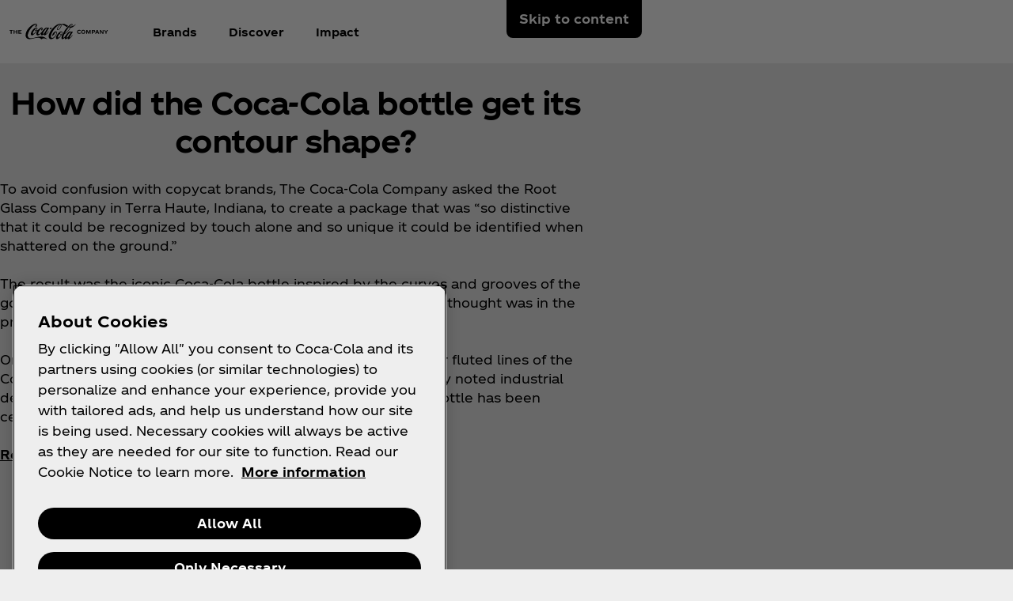

--- FILE ---
content_type: text/html; charset=utf-8
request_url: https://www.google.com/recaptcha/api2/anchor?ar=1&k=6Lfe5b8kAAAAAItc37dlx65sVLiwPNekg84cNLzm&co=aHR0cHM6Ly93d3cuY29jYS1jb2xhLmNvbTo0NDM.&hl=en&v=PoyoqOPhxBO7pBk68S4YbpHZ&size=invisible&anchor-ms=20000&execute-ms=30000&cb=sttyt3githku
body_size: 48566
content:
<!DOCTYPE HTML><html dir="ltr" lang="en"><head><meta http-equiv="Content-Type" content="text/html; charset=UTF-8">
<meta http-equiv="X-UA-Compatible" content="IE=edge">
<title>reCAPTCHA</title>
<style type="text/css">
/* cyrillic-ext */
@font-face {
  font-family: 'Roboto';
  font-style: normal;
  font-weight: 400;
  font-stretch: 100%;
  src: url(//fonts.gstatic.com/s/roboto/v48/KFO7CnqEu92Fr1ME7kSn66aGLdTylUAMa3GUBHMdazTgWw.woff2) format('woff2');
  unicode-range: U+0460-052F, U+1C80-1C8A, U+20B4, U+2DE0-2DFF, U+A640-A69F, U+FE2E-FE2F;
}
/* cyrillic */
@font-face {
  font-family: 'Roboto';
  font-style: normal;
  font-weight: 400;
  font-stretch: 100%;
  src: url(//fonts.gstatic.com/s/roboto/v48/KFO7CnqEu92Fr1ME7kSn66aGLdTylUAMa3iUBHMdazTgWw.woff2) format('woff2');
  unicode-range: U+0301, U+0400-045F, U+0490-0491, U+04B0-04B1, U+2116;
}
/* greek-ext */
@font-face {
  font-family: 'Roboto';
  font-style: normal;
  font-weight: 400;
  font-stretch: 100%;
  src: url(//fonts.gstatic.com/s/roboto/v48/KFO7CnqEu92Fr1ME7kSn66aGLdTylUAMa3CUBHMdazTgWw.woff2) format('woff2');
  unicode-range: U+1F00-1FFF;
}
/* greek */
@font-face {
  font-family: 'Roboto';
  font-style: normal;
  font-weight: 400;
  font-stretch: 100%;
  src: url(//fonts.gstatic.com/s/roboto/v48/KFO7CnqEu92Fr1ME7kSn66aGLdTylUAMa3-UBHMdazTgWw.woff2) format('woff2');
  unicode-range: U+0370-0377, U+037A-037F, U+0384-038A, U+038C, U+038E-03A1, U+03A3-03FF;
}
/* math */
@font-face {
  font-family: 'Roboto';
  font-style: normal;
  font-weight: 400;
  font-stretch: 100%;
  src: url(//fonts.gstatic.com/s/roboto/v48/KFO7CnqEu92Fr1ME7kSn66aGLdTylUAMawCUBHMdazTgWw.woff2) format('woff2');
  unicode-range: U+0302-0303, U+0305, U+0307-0308, U+0310, U+0312, U+0315, U+031A, U+0326-0327, U+032C, U+032F-0330, U+0332-0333, U+0338, U+033A, U+0346, U+034D, U+0391-03A1, U+03A3-03A9, U+03B1-03C9, U+03D1, U+03D5-03D6, U+03F0-03F1, U+03F4-03F5, U+2016-2017, U+2034-2038, U+203C, U+2040, U+2043, U+2047, U+2050, U+2057, U+205F, U+2070-2071, U+2074-208E, U+2090-209C, U+20D0-20DC, U+20E1, U+20E5-20EF, U+2100-2112, U+2114-2115, U+2117-2121, U+2123-214F, U+2190, U+2192, U+2194-21AE, U+21B0-21E5, U+21F1-21F2, U+21F4-2211, U+2213-2214, U+2216-22FF, U+2308-230B, U+2310, U+2319, U+231C-2321, U+2336-237A, U+237C, U+2395, U+239B-23B7, U+23D0, U+23DC-23E1, U+2474-2475, U+25AF, U+25B3, U+25B7, U+25BD, U+25C1, U+25CA, U+25CC, U+25FB, U+266D-266F, U+27C0-27FF, U+2900-2AFF, U+2B0E-2B11, U+2B30-2B4C, U+2BFE, U+3030, U+FF5B, U+FF5D, U+1D400-1D7FF, U+1EE00-1EEFF;
}
/* symbols */
@font-face {
  font-family: 'Roboto';
  font-style: normal;
  font-weight: 400;
  font-stretch: 100%;
  src: url(//fonts.gstatic.com/s/roboto/v48/KFO7CnqEu92Fr1ME7kSn66aGLdTylUAMaxKUBHMdazTgWw.woff2) format('woff2');
  unicode-range: U+0001-000C, U+000E-001F, U+007F-009F, U+20DD-20E0, U+20E2-20E4, U+2150-218F, U+2190, U+2192, U+2194-2199, U+21AF, U+21E6-21F0, U+21F3, U+2218-2219, U+2299, U+22C4-22C6, U+2300-243F, U+2440-244A, U+2460-24FF, U+25A0-27BF, U+2800-28FF, U+2921-2922, U+2981, U+29BF, U+29EB, U+2B00-2BFF, U+4DC0-4DFF, U+FFF9-FFFB, U+10140-1018E, U+10190-1019C, U+101A0, U+101D0-101FD, U+102E0-102FB, U+10E60-10E7E, U+1D2C0-1D2D3, U+1D2E0-1D37F, U+1F000-1F0FF, U+1F100-1F1AD, U+1F1E6-1F1FF, U+1F30D-1F30F, U+1F315, U+1F31C, U+1F31E, U+1F320-1F32C, U+1F336, U+1F378, U+1F37D, U+1F382, U+1F393-1F39F, U+1F3A7-1F3A8, U+1F3AC-1F3AF, U+1F3C2, U+1F3C4-1F3C6, U+1F3CA-1F3CE, U+1F3D4-1F3E0, U+1F3ED, U+1F3F1-1F3F3, U+1F3F5-1F3F7, U+1F408, U+1F415, U+1F41F, U+1F426, U+1F43F, U+1F441-1F442, U+1F444, U+1F446-1F449, U+1F44C-1F44E, U+1F453, U+1F46A, U+1F47D, U+1F4A3, U+1F4B0, U+1F4B3, U+1F4B9, U+1F4BB, U+1F4BF, U+1F4C8-1F4CB, U+1F4D6, U+1F4DA, U+1F4DF, U+1F4E3-1F4E6, U+1F4EA-1F4ED, U+1F4F7, U+1F4F9-1F4FB, U+1F4FD-1F4FE, U+1F503, U+1F507-1F50B, U+1F50D, U+1F512-1F513, U+1F53E-1F54A, U+1F54F-1F5FA, U+1F610, U+1F650-1F67F, U+1F687, U+1F68D, U+1F691, U+1F694, U+1F698, U+1F6AD, U+1F6B2, U+1F6B9-1F6BA, U+1F6BC, U+1F6C6-1F6CF, U+1F6D3-1F6D7, U+1F6E0-1F6EA, U+1F6F0-1F6F3, U+1F6F7-1F6FC, U+1F700-1F7FF, U+1F800-1F80B, U+1F810-1F847, U+1F850-1F859, U+1F860-1F887, U+1F890-1F8AD, U+1F8B0-1F8BB, U+1F8C0-1F8C1, U+1F900-1F90B, U+1F93B, U+1F946, U+1F984, U+1F996, U+1F9E9, U+1FA00-1FA6F, U+1FA70-1FA7C, U+1FA80-1FA89, U+1FA8F-1FAC6, U+1FACE-1FADC, U+1FADF-1FAE9, U+1FAF0-1FAF8, U+1FB00-1FBFF;
}
/* vietnamese */
@font-face {
  font-family: 'Roboto';
  font-style: normal;
  font-weight: 400;
  font-stretch: 100%;
  src: url(//fonts.gstatic.com/s/roboto/v48/KFO7CnqEu92Fr1ME7kSn66aGLdTylUAMa3OUBHMdazTgWw.woff2) format('woff2');
  unicode-range: U+0102-0103, U+0110-0111, U+0128-0129, U+0168-0169, U+01A0-01A1, U+01AF-01B0, U+0300-0301, U+0303-0304, U+0308-0309, U+0323, U+0329, U+1EA0-1EF9, U+20AB;
}
/* latin-ext */
@font-face {
  font-family: 'Roboto';
  font-style: normal;
  font-weight: 400;
  font-stretch: 100%;
  src: url(//fonts.gstatic.com/s/roboto/v48/KFO7CnqEu92Fr1ME7kSn66aGLdTylUAMa3KUBHMdazTgWw.woff2) format('woff2');
  unicode-range: U+0100-02BA, U+02BD-02C5, U+02C7-02CC, U+02CE-02D7, U+02DD-02FF, U+0304, U+0308, U+0329, U+1D00-1DBF, U+1E00-1E9F, U+1EF2-1EFF, U+2020, U+20A0-20AB, U+20AD-20C0, U+2113, U+2C60-2C7F, U+A720-A7FF;
}
/* latin */
@font-face {
  font-family: 'Roboto';
  font-style: normal;
  font-weight: 400;
  font-stretch: 100%;
  src: url(//fonts.gstatic.com/s/roboto/v48/KFO7CnqEu92Fr1ME7kSn66aGLdTylUAMa3yUBHMdazQ.woff2) format('woff2');
  unicode-range: U+0000-00FF, U+0131, U+0152-0153, U+02BB-02BC, U+02C6, U+02DA, U+02DC, U+0304, U+0308, U+0329, U+2000-206F, U+20AC, U+2122, U+2191, U+2193, U+2212, U+2215, U+FEFF, U+FFFD;
}
/* cyrillic-ext */
@font-face {
  font-family: 'Roboto';
  font-style: normal;
  font-weight: 500;
  font-stretch: 100%;
  src: url(//fonts.gstatic.com/s/roboto/v48/KFO7CnqEu92Fr1ME7kSn66aGLdTylUAMa3GUBHMdazTgWw.woff2) format('woff2');
  unicode-range: U+0460-052F, U+1C80-1C8A, U+20B4, U+2DE0-2DFF, U+A640-A69F, U+FE2E-FE2F;
}
/* cyrillic */
@font-face {
  font-family: 'Roboto';
  font-style: normal;
  font-weight: 500;
  font-stretch: 100%;
  src: url(//fonts.gstatic.com/s/roboto/v48/KFO7CnqEu92Fr1ME7kSn66aGLdTylUAMa3iUBHMdazTgWw.woff2) format('woff2');
  unicode-range: U+0301, U+0400-045F, U+0490-0491, U+04B0-04B1, U+2116;
}
/* greek-ext */
@font-face {
  font-family: 'Roboto';
  font-style: normal;
  font-weight: 500;
  font-stretch: 100%;
  src: url(//fonts.gstatic.com/s/roboto/v48/KFO7CnqEu92Fr1ME7kSn66aGLdTylUAMa3CUBHMdazTgWw.woff2) format('woff2');
  unicode-range: U+1F00-1FFF;
}
/* greek */
@font-face {
  font-family: 'Roboto';
  font-style: normal;
  font-weight: 500;
  font-stretch: 100%;
  src: url(//fonts.gstatic.com/s/roboto/v48/KFO7CnqEu92Fr1ME7kSn66aGLdTylUAMa3-UBHMdazTgWw.woff2) format('woff2');
  unicode-range: U+0370-0377, U+037A-037F, U+0384-038A, U+038C, U+038E-03A1, U+03A3-03FF;
}
/* math */
@font-face {
  font-family: 'Roboto';
  font-style: normal;
  font-weight: 500;
  font-stretch: 100%;
  src: url(//fonts.gstatic.com/s/roboto/v48/KFO7CnqEu92Fr1ME7kSn66aGLdTylUAMawCUBHMdazTgWw.woff2) format('woff2');
  unicode-range: U+0302-0303, U+0305, U+0307-0308, U+0310, U+0312, U+0315, U+031A, U+0326-0327, U+032C, U+032F-0330, U+0332-0333, U+0338, U+033A, U+0346, U+034D, U+0391-03A1, U+03A3-03A9, U+03B1-03C9, U+03D1, U+03D5-03D6, U+03F0-03F1, U+03F4-03F5, U+2016-2017, U+2034-2038, U+203C, U+2040, U+2043, U+2047, U+2050, U+2057, U+205F, U+2070-2071, U+2074-208E, U+2090-209C, U+20D0-20DC, U+20E1, U+20E5-20EF, U+2100-2112, U+2114-2115, U+2117-2121, U+2123-214F, U+2190, U+2192, U+2194-21AE, U+21B0-21E5, U+21F1-21F2, U+21F4-2211, U+2213-2214, U+2216-22FF, U+2308-230B, U+2310, U+2319, U+231C-2321, U+2336-237A, U+237C, U+2395, U+239B-23B7, U+23D0, U+23DC-23E1, U+2474-2475, U+25AF, U+25B3, U+25B7, U+25BD, U+25C1, U+25CA, U+25CC, U+25FB, U+266D-266F, U+27C0-27FF, U+2900-2AFF, U+2B0E-2B11, U+2B30-2B4C, U+2BFE, U+3030, U+FF5B, U+FF5D, U+1D400-1D7FF, U+1EE00-1EEFF;
}
/* symbols */
@font-face {
  font-family: 'Roboto';
  font-style: normal;
  font-weight: 500;
  font-stretch: 100%;
  src: url(//fonts.gstatic.com/s/roboto/v48/KFO7CnqEu92Fr1ME7kSn66aGLdTylUAMaxKUBHMdazTgWw.woff2) format('woff2');
  unicode-range: U+0001-000C, U+000E-001F, U+007F-009F, U+20DD-20E0, U+20E2-20E4, U+2150-218F, U+2190, U+2192, U+2194-2199, U+21AF, U+21E6-21F0, U+21F3, U+2218-2219, U+2299, U+22C4-22C6, U+2300-243F, U+2440-244A, U+2460-24FF, U+25A0-27BF, U+2800-28FF, U+2921-2922, U+2981, U+29BF, U+29EB, U+2B00-2BFF, U+4DC0-4DFF, U+FFF9-FFFB, U+10140-1018E, U+10190-1019C, U+101A0, U+101D0-101FD, U+102E0-102FB, U+10E60-10E7E, U+1D2C0-1D2D3, U+1D2E0-1D37F, U+1F000-1F0FF, U+1F100-1F1AD, U+1F1E6-1F1FF, U+1F30D-1F30F, U+1F315, U+1F31C, U+1F31E, U+1F320-1F32C, U+1F336, U+1F378, U+1F37D, U+1F382, U+1F393-1F39F, U+1F3A7-1F3A8, U+1F3AC-1F3AF, U+1F3C2, U+1F3C4-1F3C6, U+1F3CA-1F3CE, U+1F3D4-1F3E0, U+1F3ED, U+1F3F1-1F3F3, U+1F3F5-1F3F7, U+1F408, U+1F415, U+1F41F, U+1F426, U+1F43F, U+1F441-1F442, U+1F444, U+1F446-1F449, U+1F44C-1F44E, U+1F453, U+1F46A, U+1F47D, U+1F4A3, U+1F4B0, U+1F4B3, U+1F4B9, U+1F4BB, U+1F4BF, U+1F4C8-1F4CB, U+1F4D6, U+1F4DA, U+1F4DF, U+1F4E3-1F4E6, U+1F4EA-1F4ED, U+1F4F7, U+1F4F9-1F4FB, U+1F4FD-1F4FE, U+1F503, U+1F507-1F50B, U+1F50D, U+1F512-1F513, U+1F53E-1F54A, U+1F54F-1F5FA, U+1F610, U+1F650-1F67F, U+1F687, U+1F68D, U+1F691, U+1F694, U+1F698, U+1F6AD, U+1F6B2, U+1F6B9-1F6BA, U+1F6BC, U+1F6C6-1F6CF, U+1F6D3-1F6D7, U+1F6E0-1F6EA, U+1F6F0-1F6F3, U+1F6F7-1F6FC, U+1F700-1F7FF, U+1F800-1F80B, U+1F810-1F847, U+1F850-1F859, U+1F860-1F887, U+1F890-1F8AD, U+1F8B0-1F8BB, U+1F8C0-1F8C1, U+1F900-1F90B, U+1F93B, U+1F946, U+1F984, U+1F996, U+1F9E9, U+1FA00-1FA6F, U+1FA70-1FA7C, U+1FA80-1FA89, U+1FA8F-1FAC6, U+1FACE-1FADC, U+1FADF-1FAE9, U+1FAF0-1FAF8, U+1FB00-1FBFF;
}
/* vietnamese */
@font-face {
  font-family: 'Roboto';
  font-style: normal;
  font-weight: 500;
  font-stretch: 100%;
  src: url(//fonts.gstatic.com/s/roboto/v48/KFO7CnqEu92Fr1ME7kSn66aGLdTylUAMa3OUBHMdazTgWw.woff2) format('woff2');
  unicode-range: U+0102-0103, U+0110-0111, U+0128-0129, U+0168-0169, U+01A0-01A1, U+01AF-01B0, U+0300-0301, U+0303-0304, U+0308-0309, U+0323, U+0329, U+1EA0-1EF9, U+20AB;
}
/* latin-ext */
@font-face {
  font-family: 'Roboto';
  font-style: normal;
  font-weight: 500;
  font-stretch: 100%;
  src: url(//fonts.gstatic.com/s/roboto/v48/KFO7CnqEu92Fr1ME7kSn66aGLdTylUAMa3KUBHMdazTgWw.woff2) format('woff2');
  unicode-range: U+0100-02BA, U+02BD-02C5, U+02C7-02CC, U+02CE-02D7, U+02DD-02FF, U+0304, U+0308, U+0329, U+1D00-1DBF, U+1E00-1E9F, U+1EF2-1EFF, U+2020, U+20A0-20AB, U+20AD-20C0, U+2113, U+2C60-2C7F, U+A720-A7FF;
}
/* latin */
@font-face {
  font-family: 'Roboto';
  font-style: normal;
  font-weight: 500;
  font-stretch: 100%;
  src: url(//fonts.gstatic.com/s/roboto/v48/KFO7CnqEu92Fr1ME7kSn66aGLdTylUAMa3yUBHMdazQ.woff2) format('woff2');
  unicode-range: U+0000-00FF, U+0131, U+0152-0153, U+02BB-02BC, U+02C6, U+02DA, U+02DC, U+0304, U+0308, U+0329, U+2000-206F, U+20AC, U+2122, U+2191, U+2193, U+2212, U+2215, U+FEFF, U+FFFD;
}
/* cyrillic-ext */
@font-face {
  font-family: 'Roboto';
  font-style: normal;
  font-weight: 900;
  font-stretch: 100%;
  src: url(//fonts.gstatic.com/s/roboto/v48/KFO7CnqEu92Fr1ME7kSn66aGLdTylUAMa3GUBHMdazTgWw.woff2) format('woff2');
  unicode-range: U+0460-052F, U+1C80-1C8A, U+20B4, U+2DE0-2DFF, U+A640-A69F, U+FE2E-FE2F;
}
/* cyrillic */
@font-face {
  font-family: 'Roboto';
  font-style: normal;
  font-weight: 900;
  font-stretch: 100%;
  src: url(//fonts.gstatic.com/s/roboto/v48/KFO7CnqEu92Fr1ME7kSn66aGLdTylUAMa3iUBHMdazTgWw.woff2) format('woff2');
  unicode-range: U+0301, U+0400-045F, U+0490-0491, U+04B0-04B1, U+2116;
}
/* greek-ext */
@font-face {
  font-family: 'Roboto';
  font-style: normal;
  font-weight: 900;
  font-stretch: 100%;
  src: url(//fonts.gstatic.com/s/roboto/v48/KFO7CnqEu92Fr1ME7kSn66aGLdTylUAMa3CUBHMdazTgWw.woff2) format('woff2');
  unicode-range: U+1F00-1FFF;
}
/* greek */
@font-face {
  font-family: 'Roboto';
  font-style: normal;
  font-weight: 900;
  font-stretch: 100%;
  src: url(//fonts.gstatic.com/s/roboto/v48/KFO7CnqEu92Fr1ME7kSn66aGLdTylUAMa3-UBHMdazTgWw.woff2) format('woff2');
  unicode-range: U+0370-0377, U+037A-037F, U+0384-038A, U+038C, U+038E-03A1, U+03A3-03FF;
}
/* math */
@font-face {
  font-family: 'Roboto';
  font-style: normal;
  font-weight: 900;
  font-stretch: 100%;
  src: url(//fonts.gstatic.com/s/roboto/v48/KFO7CnqEu92Fr1ME7kSn66aGLdTylUAMawCUBHMdazTgWw.woff2) format('woff2');
  unicode-range: U+0302-0303, U+0305, U+0307-0308, U+0310, U+0312, U+0315, U+031A, U+0326-0327, U+032C, U+032F-0330, U+0332-0333, U+0338, U+033A, U+0346, U+034D, U+0391-03A1, U+03A3-03A9, U+03B1-03C9, U+03D1, U+03D5-03D6, U+03F0-03F1, U+03F4-03F5, U+2016-2017, U+2034-2038, U+203C, U+2040, U+2043, U+2047, U+2050, U+2057, U+205F, U+2070-2071, U+2074-208E, U+2090-209C, U+20D0-20DC, U+20E1, U+20E5-20EF, U+2100-2112, U+2114-2115, U+2117-2121, U+2123-214F, U+2190, U+2192, U+2194-21AE, U+21B0-21E5, U+21F1-21F2, U+21F4-2211, U+2213-2214, U+2216-22FF, U+2308-230B, U+2310, U+2319, U+231C-2321, U+2336-237A, U+237C, U+2395, U+239B-23B7, U+23D0, U+23DC-23E1, U+2474-2475, U+25AF, U+25B3, U+25B7, U+25BD, U+25C1, U+25CA, U+25CC, U+25FB, U+266D-266F, U+27C0-27FF, U+2900-2AFF, U+2B0E-2B11, U+2B30-2B4C, U+2BFE, U+3030, U+FF5B, U+FF5D, U+1D400-1D7FF, U+1EE00-1EEFF;
}
/* symbols */
@font-face {
  font-family: 'Roboto';
  font-style: normal;
  font-weight: 900;
  font-stretch: 100%;
  src: url(//fonts.gstatic.com/s/roboto/v48/KFO7CnqEu92Fr1ME7kSn66aGLdTylUAMaxKUBHMdazTgWw.woff2) format('woff2');
  unicode-range: U+0001-000C, U+000E-001F, U+007F-009F, U+20DD-20E0, U+20E2-20E4, U+2150-218F, U+2190, U+2192, U+2194-2199, U+21AF, U+21E6-21F0, U+21F3, U+2218-2219, U+2299, U+22C4-22C6, U+2300-243F, U+2440-244A, U+2460-24FF, U+25A0-27BF, U+2800-28FF, U+2921-2922, U+2981, U+29BF, U+29EB, U+2B00-2BFF, U+4DC0-4DFF, U+FFF9-FFFB, U+10140-1018E, U+10190-1019C, U+101A0, U+101D0-101FD, U+102E0-102FB, U+10E60-10E7E, U+1D2C0-1D2D3, U+1D2E0-1D37F, U+1F000-1F0FF, U+1F100-1F1AD, U+1F1E6-1F1FF, U+1F30D-1F30F, U+1F315, U+1F31C, U+1F31E, U+1F320-1F32C, U+1F336, U+1F378, U+1F37D, U+1F382, U+1F393-1F39F, U+1F3A7-1F3A8, U+1F3AC-1F3AF, U+1F3C2, U+1F3C4-1F3C6, U+1F3CA-1F3CE, U+1F3D4-1F3E0, U+1F3ED, U+1F3F1-1F3F3, U+1F3F5-1F3F7, U+1F408, U+1F415, U+1F41F, U+1F426, U+1F43F, U+1F441-1F442, U+1F444, U+1F446-1F449, U+1F44C-1F44E, U+1F453, U+1F46A, U+1F47D, U+1F4A3, U+1F4B0, U+1F4B3, U+1F4B9, U+1F4BB, U+1F4BF, U+1F4C8-1F4CB, U+1F4D6, U+1F4DA, U+1F4DF, U+1F4E3-1F4E6, U+1F4EA-1F4ED, U+1F4F7, U+1F4F9-1F4FB, U+1F4FD-1F4FE, U+1F503, U+1F507-1F50B, U+1F50D, U+1F512-1F513, U+1F53E-1F54A, U+1F54F-1F5FA, U+1F610, U+1F650-1F67F, U+1F687, U+1F68D, U+1F691, U+1F694, U+1F698, U+1F6AD, U+1F6B2, U+1F6B9-1F6BA, U+1F6BC, U+1F6C6-1F6CF, U+1F6D3-1F6D7, U+1F6E0-1F6EA, U+1F6F0-1F6F3, U+1F6F7-1F6FC, U+1F700-1F7FF, U+1F800-1F80B, U+1F810-1F847, U+1F850-1F859, U+1F860-1F887, U+1F890-1F8AD, U+1F8B0-1F8BB, U+1F8C0-1F8C1, U+1F900-1F90B, U+1F93B, U+1F946, U+1F984, U+1F996, U+1F9E9, U+1FA00-1FA6F, U+1FA70-1FA7C, U+1FA80-1FA89, U+1FA8F-1FAC6, U+1FACE-1FADC, U+1FADF-1FAE9, U+1FAF0-1FAF8, U+1FB00-1FBFF;
}
/* vietnamese */
@font-face {
  font-family: 'Roboto';
  font-style: normal;
  font-weight: 900;
  font-stretch: 100%;
  src: url(//fonts.gstatic.com/s/roboto/v48/KFO7CnqEu92Fr1ME7kSn66aGLdTylUAMa3OUBHMdazTgWw.woff2) format('woff2');
  unicode-range: U+0102-0103, U+0110-0111, U+0128-0129, U+0168-0169, U+01A0-01A1, U+01AF-01B0, U+0300-0301, U+0303-0304, U+0308-0309, U+0323, U+0329, U+1EA0-1EF9, U+20AB;
}
/* latin-ext */
@font-face {
  font-family: 'Roboto';
  font-style: normal;
  font-weight: 900;
  font-stretch: 100%;
  src: url(//fonts.gstatic.com/s/roboto/v48/KFO7CnqEu92Fr1ME7kSn66aGLdTylUAMa3KUBHMdazTgWw.woff2) format('woff2');
  unicode-range: U+0100-02BA, U+02BD-02C5, U+02C7-02CC, U+02CE-02D7, U+02DD-02FF, U+0304, U+0308, U+0329, U+1D00-1DBF, U+1E00-1E9F, U+1EF2-1EFF, U+2020, U+20A0-20AB, U+20AD-20C0, U+2113, U+2C60-2C7F, U+A720-A7FF;
}
/* latin */
@font-face {
  font-family: 'Roboto';
  font-style: normal;
  font-weight: 900;
  font-stretch: 100%;
  src: url(//fonts.gstatic.com/s/roboto/v48/KFO7CnqEu92Fr1ME7kSn66aGLdTylUAMa3yUBHMdazQ.woff2) format('woff2');
  unicode-range: U+0000-00FF, U+0131, U+0152-0153, U+02BB-02BC, U+02C6, U+02DA, U+02DC, U+0304, U+0308, U+0329, U+2000-206F, U+20AC, U+2122, U+2191, U+2193, U+2212, U+2215, U+FEFF, U+FFFD;
}

</style>
<link rel="stylesheet" type="text/css" href="https://www.gstatic.com/recaptcha/releases/PoyoqOPhxBO7pBk68S4YbpHZ/styles__ltr.css">
<script nonce="p212fsMDwAJT3MJq0iuqFw" type="text/javascript">window['__recaptcha_api'] = 'https://www.google.com/recaptcha/api2/';</script>
<script type="text/javascript" src="https://www.gstatic.com/recaptcha/releases/PoyoqOPhxBO7pBk68S4YbpHZ/recaptcha__en.js" nonce="p212fsMDwAJT3MJq0iuqFw">
      
    </script></head>
<body><div id="rc-anchor-alert" class="rc-anchor-alert"></div>
<input type="hidden" id="recaptcha-token" value="[base64]">
<script type="text/javascript" nonce="p212fsMDwAJT3MJq0iuqFw">
      recaptcha.anchor.Main.init("[\x22ainput\x22,[\x22bgdata\x22,\x22\x22,\[base64]/[base64]/bmV3IFpbdF0obVswXSk6Sz09Mj9uZXcgWlt0XShtWzBdLG1bMV0pOks9PTM/bmV3IFpbdF0obVswXSxtWzFdLG1bMl0pOks9PTQ/[base64]/[base64]/[base64]/[base64]/[base64]/[base64]/[base64]/[base64]/[base64]/[base64]/[base64]/[base64]/[base64]/[base64]\\u003d\\u003d\x22,\[base64]\x22,\x22X8KCNcKPwrofw4V7wrDCqMODw7FTwqjDv8KbwpQtwobDo0TCuC8OwpAewpFXw5DDtjRUf8K/w6nDusOPeEgDecKdw6t3w6PCvWU0wrbDiMOwwrbCqsK1wp7Cq8KEFsK7wqx8wrI9wq1kw4nCvjgpw7bCvQrDiV7DoBtta8OCwp1zw54TAcO4wpzDpsKVXDPCvC8kWxzCvMOqGsKnwpbDrzbCl3Exe8K/w7tYw4pKOA4Tw4zDiMKYccOAXMKMwpJpwrnDl3HDksKuHBzDpwzClMOuw6VhBirDg0N/wrQRw6UUJFzDosOVw4h/IlbCpMK/QCXDplwYwoPCgCLCp2rDtAsowp7DgwvDrCptEGhZw5zCjC/Cq8KTaQNSaMOVDWHCncO/w6XDmxzCncKme0NPw6JFwolLXQ/CjjHDncO7w5Q7w6bCtzvDgAh2wpfDgwlnPngwwqI/worDoMOJw7k2w5dnW8OMeloIPQJ6aGnCu8KJw5APwoIYw47DhsOnPsKqb8KeJ1/Cu2HDkMOlfw0yOXxew4lUBW7DmcKMQ8K/wpbDp0rCncKPwqPDkcKDwrbDjz7CicKVakzDicK8wo7DsMKww4jDjcOrNjbCgG7DhMOCw5vCj8OZf8KSw4DDu0k+PBMScsO2f0d8DcO4IsO3FEt5wqbCs8OySsKfQUoBwpzDgEMCwoMCCsKLwoTCu30Ww6M6AMKRw5HCucOMw5/CtsKPAsKJeQZENRPDpsO7w5QUwo9jf00zw6rDoETDgsK+w7PCrsO0wqjCjMOYwokAfsK7Rg/CkFrDhMOXwolKBcKvBUzCtCfDt8OBw5jDmsKIXSfCh8KqPz3CrlAZRMOAwqHDicKRw5o2A1dbYl3CtsKMw5YoQsOzEVPDtsKrUWjCscO5w7V2VsKJJcKGY8KOHcKBwrRPwoLCkB4Lwp9Rw6vDkTN+wrzCvl03wrrDol96FsOfwohAw6HDnnPCnF8fwonCs8O/[base64]/DssKHw5QYw7B6bWnCs8K7w73DtcOuWcOIJcOxwp5Bw7QcbQrDr8Ktwo3ChgwuYXjCvcOcTcKkw4ZFwr/CqXB9DMOaGcK3fEPCjFwcHEPDnk3Dr8OGwpsDZMKMWsK9w49cGcKcL8OYw5vCrXfCrMOZw7QlU8OrVTk4JMO1w6nCs8Ohw4rCk1JWw7prwrPCkXgODDJhw4fCoCLDhl8zQCQKCwdjw7bDtjJjAS5RL8KNw44Zw4/CtMO8QsOmwpJoGMK5O8KmSnVIw7LDrynDvMKJwonCgk/[base64]/Dlw1zYF3CkF5iwoLCqsOiw7ZoG8OLwobDtEc/IMKXAXfCjU3CrXYFw4jCscKICzh/w5/Dhx/[base64]/Dm8KMwowFw6vDicOMw50qworCssKLHAZjw6bClAnCpVRKQcOTOMKrwoHCm8KowobCqMOkF3jDlsO7R1nDvSBAS0Z2wqVbwps/[base64]/CuMOQfcKKw4jCu8Kne8KGPMOSfhLDv8Kve3zDscK/[base64]/DicKvYnQsXR8cASHCgsOYOcOEw4JfEMKlw6UYF3rCmRLCrGrCmHHCs8OtSjrDhcOBW8Kvw50iWcKAJw7Cq8KOEnwxRsKhZh52w641QMKCVwPDrMOYwpLCmyVTUMK6ZzUQw703w73Cu8OwMsKKZsOWw6hEwprDrsKbw4XDtSIrGcOcw7kZwr/[base64]/Cl8O8wr7ChDLCscO6w5XDl2FRMD/CnDLDhMKywptaw7bCtFlDwpnDiGA5w47DqXAQCsOHQ8KHH8OFw49vw7nCo8OXLljClA/DtRbDjGfDjUXDsl7ClzHCtcKTJsKEH8KgPsKTBwXCiVUaw63CsjB1IG0yczLDnUnDtRTCgcK8F0tOwosvwrJzwonCv8O+XGxOw5DCqsK4wrzDjMK4wrPDicOhbFDCmzQpAsKLwrPDjlYKw6FbcTbCsyNswqXCosOTewTDucKuTcO2w6LDmy83CMOAwr/[base64]/wpJXwql5wpTDicO3w4LDih9/ScKoLsKhw40SwoPCp8Klw6E2WSNGw7HDrl1/KQPCjEIuOsKuw50TwqnCgApNwqnDhDvDt8KOw4nCvMONw7bCr8OowoVEXcO6IiLCq8KRNsKRdcKewpI5w5XDk3wuw7XDhHVuwpzDr01RIwbDqGHDsMKHwrrDjsKow7l6LXJYw4HCrMOnR8Ksw5ZdwpnCv8Osw77DuMKAN8O/[base64]/bnXDggrDtUAYa3PDkSzCl8ODwqfCs8KNw4UkFsO8fsK+w5zCjj3Cu2XDmRXDnDjCuX/CqcO2wqBGwpBjwrdSPy3DkcOywpHCosO5w67DpS3CnsKGw5tyKnU+wrMPw741Ty3CjcOww7cHw7RgCkvDm8O6T8OgcEA7w7NwCUrDg8Kzwq/DrsOpfFnCpx/CqMOscsKqMcKPw6vDncKKPU4RwozCvsKSU8K/FBHDsGLCsMOcw7gBCUbDrCXCtsOew6jDm3ohXcOrw6kew7wMwpsNOSldc00Qw6PCpUQvI8K1w7Nbwq84w6vCmsKAw7nCu1EIwrwFwr49R10owqRfwpo4wo/DqAoyw4rChsOnw51Qd8OFQ8OOwrISwpfCqj/DqcKSw57CtMK6wrghOsO7w4Apd8OGwqTDvMKnwpgHRsKiwq9Xwo3ChS/[base64]/DhlB/FgTCj0jCuR80XTwLwow1w67DkcO2wrBofsKoM1dSFcOkM8K6eMKOwoVawpd7W8O/KFo/wp/Cs8OWwr/DrzZPQkLCrRllCsKKci3Cu1vDsmDCisKZV8Orw5PCi8O6TcOBShnCqsOywpsmw54GXsKmw5jDgD3DqsKsUA8OwpYbwrDDjCzDjgfDpCkFw6diAT3Cm8OawqvDrMKUb8OywoXCuT7DjmJzZg/[base64]/VRdXP8Oxw5Ysf8KzZMKvdMO6fC3ClMOIw4NWw7TDmMOzw7/DicOlWwPDksK3KMOOdMKAAHvDoy3DqMOCw7zCs8O3w6dTwqPDtMO9w6nCl8OJZ1VPOsKewodvw6vCj3t7ZTvDuE0IUcO/[base64]/CkcKIZMOMw4kzwrA6Kml9wq/[base64]/[base64]/DhizCk1zDksKZwp90wqnCgMO7D1RCZMOdw7PDkl/[base64]/CscOlwqFqwpXDryXCrsO6G8OAw7rDj8OSURvDoivDn8OrwrQyVTYdw6oMwotdw7nCqVjDny54J8O/ewpWwrDCjRPCssO0N8KJNcO1BsKWwo3CjMOUw5hMDHNbwpbDoMKqw4PDisK/w44URsONZMOXw48lw57DuXnCl8Klw63CuALDhk1xEjPDl8KZwo0Ww6LDgRvCrsO1UsOUN8Kgw53CssOTw4Zfw4HCtzjCksOow7bCrCrDgsOuNMOGS8OkKEfDt8KGSMKsEFR6wpUcw4PDplvDv8Oyw45ow6cTfnJswrzDt8O3w73DsMO0wp/DlMOaw4E6wp4VB8KlZsOww5jCtcKXw7XDqMKKwqFJw5TDnC9OS0QHeMOiw50Zw4/[base64]/Cil3DtMK4w59+fXBowrPDjHfCrMOmw5IdwqHCp8KSwpTDgEZ7Y0rCkcKSDsKmwpvCqsK9wocJw5TCjcKaKHXDgsKDSBzCv8KxczbDqy3DmMOEYxTCqDzDn8Ksw5ljI8OHH8KCI8KGGgLDmsOycMO/PMOFbcKkwr/DpcO/RxlfwpzCisOYJ0fCs8OKMcKhI8O5wpR7woRJXcKnw6HDksOsTMObHi/CnmDDvMOHw6wOw5BQw7Yow6PCmFTCrE7CqRnDtSnDuMO3CMOOwrvCpMKywrvDp8Ofw6jDlWkqNsK6XH/[base64]/w4ZwAcKtTAY5SyLDpWXDg8Kjw7p/CwXDizZ0CxlkTxouOMOgwr/CusO2S8OKeksxF0jCqsOwN8OIAsKEwrIUV8Opwos9GsKjw4drGC00HF0sT2QeaMOxKFvCql3CjSYNwqZxwp3CicOVUhQbw6JoXcK/wqrCocKQw5XCnMO/w7bCjsOQOsOQw7owwrvDshfDg8K/ScKLbMOhfl3ChEtfwqYZeMO8w7XDvW5Twr0TZ8K/EAHDlsOvwp1+wrfChX8Cw4/Dp3VGw6zDlz0Fwqs1w4ZaBmbDkcK/JMOqwpMmwrXClMO/w5/DmU/[base64]/CrWRobcOeRyfDssKEOsOTwqE3w4QqFVTDoMKCECbCrGVAwrEwTMOKwqDDszzChsKiwppOw57Dvhovwr08w7HDpjHDi2TDpcKJw4PCoCXDtsKLw53Cq8KHwq4xw7bCri9fSEZywqRYSsKRbMK/bsKTwr59dSzCpX/[base64]/CgWIIGTLCkcORw5LDqhYOw7PCnMKRd19Bw6/Cth83wqHDomUOwqTDhMKIUcKVwpcRw7lzd8ONEi/DtcKabcO6TgbDn1MVF0J7Z2DDgAxIJ1rDlsOFNX43w7ZBwpk7XFoYEsK2woTDvXzDgsO5XhrDvMKKElVLwqVMwpE3dcOtN8KiwoQ1wqLDqsOTw7oDwo5ywp0NAhrCtHrCl8KZBHAqw7XCjGrDn8K/wrhJc8OXw4LCnCIbRMK7fArCrMO+DsOIw5w6wqR/wppqw6s8E8OnWQlOwqEzw43ClMODWWkXw43CuGAlA8Kgw7vCm8Ocw7EmQGLChcOue8OkHRvDpnXDiVvCmcKvEijDql/CrGvDlMKPwonCt2lOCFIQfiofJcKBO8Otw5bDsjjDnGk0wpvCnG1bLUPCgQXDkMKAwpHClHcVf8OiwrAWw5ZWwqbDvMKkwq4eScOBZyo2wrldw4LDiMKKZS8gCDgBwoF7wqwEwprCp3PCt8KMwqV+JcK4wqvDlFbCiBnDlcOXYijDiERtDjzDh8K/QCk+OyjDm8OBXBNaEMOew7NHBcOkw4XCgA/[base64]/Dp8OXw48gw6Ymw7DDp13CkBkLWlplw4MywofClBQkQ2MsCS5kwqUzeHpSL8OKwozCmH3CmwUSN8OHw4R0wocFwqfDv8ObwpoTKEvCsMK7FWbCjE8QwrZpwq/Cm8KWUMKww65swqvCr0FvN8O+w4jDoHLDjgbCv8KTw7dXwpFEKFFkwoXDicK0w5vChhh3w5vDg8K7wqcAfFhrw7TDjzTCv2dLw6nDjg7DrThFwo7DpS3Cg0crw6/CuC3Dt8O2MsOXVMKZw7TDtQXDocKMBMKLbi0SwprCqzPDnsKmwrPChcKaY8OKwp/DkXhFDMK4w5TDu8KEccOyw7vCssOnFMKOwq0mw5FFdHI/fsOQBsKdwrBZwqNnwrFOT09PBm7Drk/DocOvwqQew6hJwqbDi2d4MmTCrEABD8OSG3tnQ8K0GcOOwr3Dn8OJw4vDghcId8OXwqjDjcOzYk3CjSAOwrjDlcO9NcKtDWUXw53DhCEQCzomwqs0w4AFbcOBBcKFRTLDjsKmbmXDpsOXA2vDtsOKDntTMx83VsKdwrE3F3ZQwotIBB/Ck10sLXpnXWIZeDnDsMKGwqzCusOlfsORCXfCnhHCiMKnG8KRwp/[base64]/DusKIYkBgFVLCmsKMD01vVBckw5E4wqjDvBXDgMKBBsOUImnCocOdcQfDrcKHHTQ8w5TCmFjDocOrw7bDrsKUwpIdw7bDgcO/eSHDrwvCjVgNw5wvwpLCn2psw7fCpWTCjzUewpHCi3lDbMOLw6rCtnnDrxZDw6UDw6zClcK8w6BrK2NsDcK/LsK3CMOpw6Bew4nCl8OswoI8VFwVP8KfWVVWOyNvwqDCjW7CljNgRSUVw6/CqQNfw5vCsXlTw6XDgwTDtMKNJsKONV4MwoLCg8K+wrDDq8OPw4nDiMOXwrfDu8KpwqHDkWLDqG8jw45uwpzDhUfDosKSJlk2RBgrw6YHM3h/woUCLsO0PlJXUXDCssKew73DtsKjwotmw4NvwqFicmzDrH3DtMKlTCFtwqJ4Q8OgVsKBwqk1RMK5wpYyw78lHmwhw647w5c3ecOaDULCgCrClnx9wr/Dj8K9wrvDn8O6w6HCiC/CjUjDocKQbsK/w43Ct8K2PcKDwrHCnwAjw7YPNcKrwosXwr5jwpXCj8KQE8KqwppEwrEHSgXDksOswrDDvDcswrTCiMKYPsOWwoY9wqTDhlDDgsKvw5DCgMOBITrDpDbDk8K9w4prwrHDoMKDwpZUw5MYIHnDqwPCjATCjMKSHsOyw7cLAkvDisKYwp4KKC/DisOXw67DkhrDgMOmw77DqsO1T0hNDsKaJQbCmMOuw5wlbcOowo8Sw65Bw7zClcKeGlPChsOCETBIGMOFw6p0PVU0D3XCsXPDpSwUwqR8wph1BQhGE8O2wrklNT3CvlLDrTEywpJbAiLDisOrOmbCuMKwbH7DrMKhwq9bUEUOeEEjWEDDn8OiwqTClh/CtMO/[base64]/DtMO8w7LCgcOVNArDl2jDrMO7MMO9w6d+X1sgSTHDvl5Zwp/DunRadsO3w4/CjMKLAXgvwqQKw5vCpxXDpm43woIWXcKaJRB4wpPDh1/CiQRIVk7Cpj9ge8KXNMOiwrzDlXsSwqJUVMOlw7TDrcKyBcK2w6nDk8Knw7MZw6AtVcO2wonDk8KqIipnTsOEaMO3HcO8wol3WH9iwpkkw44XcTwKECnDtGBCDsKAbGIEfRw6w5FdI8K3w6vCt8O7Bxsmw6hPN8KDGcO/[base64]/DmMK8wrYgTcKjeiBWw4kIwqcCwohOw5DCl17Cl8KFCyoOQsOwesO4ecK5eWpqwr/DlQQ+wow2QhTDjMOswpkIBntfwoF7wpjCrsKIfMKRKB5pWGXCg8OGe8OrfcKeaGstRlXDr8KHEsKyw7TCinLDjWF7UUzDnARDfV44w6DDgxnDtELDpnHCh8K/w4jDuMKwRcOOZ8Ocw5VseyoddMK2w6/DvMKEcMOccA9cecO5w41rw4rCqHwZwojDmcOUwpoXw6hmw4nCrXXDmnzCoh/[base64]/CngPDlcK2w6NucBQMw4Ipw5rDvGpxw4jDsmAnRwzDosK5JBRWw7how6RlwpbCglFkwq7DocO6eAwrQFNUw5BfwqTDtxNpQcO5Ujgyw6DCvcOKAcOaHXnCrcO5LcK+wqDCtcOjPjJyeHgFw5/Crw4bwonCrcO1woHCtMORGH7DlXJxb38Tw5fDrcKZWh9Ew6/[base64]/wrDCqsKyw5cYw6NIwrtwRMKxasK/[base64]/DuMKnw6nDj8K8w6fDm8KJYMK2wrfDolpDYcKaHsOiwqFUw5bDisOwUH7Dq8OXBgPClMO1dsOvVgJhwrrDkV3DrnbCgMKKw5vDisOmaFZCfcO1w7wgGkpcw5/CtAg/cMOOw6TCscKsH0DDkh5gYTPDhAbDocKvwpTCmTjCpsK5w6rCmk/Chh3DvGEgHMOxNjxmPUDDjCcEXHABwoXCusO6FUR1dDrCpMO7woEnMQ0eXR/ClcOewoLDs8Kiw5vCtSvDosOkw6/CrnxBwq7DnsOiwqTCiMKPaX3DiMKpwrFlw7x5wrjDmMO8w4NXw6VwFRccScKyMAnCsQHDmcOne8OeGcKPw5HDhMK/JcOow4xmBcOzPXvCriMsw4cqRcO+V8KrbWsaw50VHsKIMXTDksKhHg/Dg8KDCcO/c0LCsl1WOCDCmTzCiFFCMsOMIn5mw5HDr1bCqcObwrRYw5lswo7Dg8O3wphxdizDiMOdwq7Dq0PDs8KtW8Kjw4nDjmnCmUjDi8Okwo/DiDxqPcK/JQPCgRnDtMKzw7jCrA58XVHCkEnDmMO0BsKSw4zDszzCvlrCtwZNw7rCssK8ckLCrTo2TUnDncOWVcKlFCvDrD/Di8KdcMKgAMOqw5nDsEEww5/DkMKyDQs8w4PDoC7DompdwoMYwqrDpUUvJ0bChAnChSQWKXrDiSHCk1PCkAfDkhJMOyhCI2bDigAaM1Q9wrlqaMOCVnElWmTCt0M+wqZJXcKjbsOUcy1/VMODwp/CnX9teMKcUcOUc8O/w4o4w6d2w5vCgnhZwpZkwpXCohzCg8OOFFDCjQMBw7jCpsOFwphrw7F1w49KCsKhwplrw4TDkCXDu106Rz1owqnDicKOPsOxRsORZsKLw7PCunPCtS7Ci8KaYVMkW1fDnmF1K8KxKzlTC8KlSMKxZmUeBC0qVsKmw6QEw5p4w4PDqcOqJ8KWwpkiwpnDuhB/wqZza8Kdw70gfVFuw4MMbcK7w6FnYsOUwovDqcOIwqQHwow8wp0kcmUaBsOYwpQiO8KiwrvDvMKOwq1HfcKDKR9Wwos5ecKqw6zDoy8zw47DoUUVwp0ywqnDrsOdwqLCqsOxw5rDuFAzw5vCrhR2dyjCisO3w5IAMx5vFTjCmxrCtVNlwq5UwrfDiGAnwr7DsDjDqH/[base64]/CnDbDvknCpzLDqXPDmHhYRDwEw5NMwrrDpRF9wp3Cg8KrwrjDp8OSwpElwpwcHcOPwppVBF4Pw5whIcOTw6M/w6USLiMOw6oHJjvCmMOIER54wpvDuQTDnMKUwqDCtsKRwo/CmMKmIcKDBsKywokIdTx/AX/CiMKxfsKIZMKpNsOzw6zDohTDmTzDjld0VHxKGcKOeiPClwzDpXLChMODb8OCc8O1w7YDDmDDiMO6w5/DgsKTBsK1wqNtw4jDmGPCnDpSKlRdwrfCqMO1w5/[base64]/DrsKUTQPCsBpAwqkuwo3CgsOTGwPDi8KCw4Bmw5nCvnLCrgbCksO5PQkZDsK/ZMKIw7DDrsKtBsK3Ry4xXy0ewpPDsnXCpcOVw6rCvsO7b8O4AhbCqTFBwpDCg8OYwpHDoMKmOTTCvF9vwrPCpsKYw79wcT/CmyoHw6Zlw7/DnBl6IsOyGwzDksKtwoAgKAchNsKLwowjw4LDlsKLwoIkwpPDqRQww7ZQMcO7fMOQwrhSwqzDt8Oawp/CjERpCy/DqHpdMcKRw7XDgkIrKcK4MsK9wqPCgFVpNgTDqsKWAT/CsTUnNcOgwpXDhcKaT0DDon/[base64]/[base64]/Dljs8wqbCo3New7TDtRzCjkjCmQLCp8K3w6oOw4zCsMKhFRTCmlTDnjRmFl7DiMOPwrPDrsOyF8Oew64bwqXCmhttw5nDpyR/TcKgw7/CqsKcBsKiwqw4wq/DgMOBYcOBwqjCkzDChMKNNEFdByFFw5jCjTHDnMKtwqBaw6jCpsKEw6TCk8KYw4gDJAUiwrAGwr9VJEAKZ8KGfUvDmTkPUsOAwq4NwrdOw5rChlvCq8K4OQLDvcKrwrA7w64IMcKrwr/Co3QuDcOJwrYYZ0fCkBhFw6TDtyTCksK4CcKRVMKpGMOcw5sUwqjCk8OVC8O4wqTCs8OPb1s5wq4nwrjDgcOjdMKqwq5jworChsKIwqMySFfCq8KLf8OpHsObQlhww5FddHUbwpTDl8KuwqZ4ZsKgAsKPIcKhwpXDkU/[base64]/[base64]/PVY7a8OVw4zDgsOoVsOfw5QREcOUw60Ce1TDukLDicO3wp1vTMK1w5g0ETMFwqQ4FMOzGsOpwrQfSMKeCBkqwrnCosKAwrJUw43DgsK0AW/CjG/CtDYiK8KRw4cuwqXCtwwTSWJuCGokwoUnJ1lLLsO/JXU0OVfCscKeC8Kkwp/DicOSw6LDqiYvHcKzwq3DkQ5fLsOVw4B5BHfCjx1fZVkyw4bDlsOsw5fDokDDqAhIB8KAQnwswp/DsXhiwqjDpjzCkmhywrrCrzY1IyfDpEZKw7vDiULCs8KpwoY/QMKMw5NMBx3CugzDnWQECMK+w69tf8OJIkszCDMlLgrCkjFPGMOHTsO8w7AvdVk0w6xhworCtyEHOMOeW8O3dxvDrnJ+bMO8wojCqsKkCMKIw7FBw6fCsDoIfwgyA8O6YG/Cg8OhwokgMcOOw7gBVX1gw7zDkcOVw7/Dt8KWPsK/[base64]/DgMOywpDCncKyw58YwpjDh8Kbwqt9MzhLFhUHbw7DsQpJHjYLci5KwpwCw5xZeMOBwpwUfmfCocOVOcKfwoEjw683wr7CrcKXbQZ3Dm/Cixc6wqTCjhoDw7zDisKOf8K+LCnDqMO/[base64]/[base64]/CuMOuw7TDqWPDszDChCUwTC/[base64]/w5dlAH7ClBFkFsOrw75Rw4jCisKWSsK9Gw7DnVNbw6rCl8OBfQJbw5vCmDMQw6fCklbCt8Kawqs/[base64]/CtMO9DsKAwqEXNwV/FV0MSsKCw5x4IMOzMsKBfhxKw4bDlcKaw7Q/[base64]/DvxLCmw3CtMK7LTnDiCPDjWBCw4/DvBgMwoU5w43Dnm/DjWBGT2vCjGAOwpfCm1XCpsOQaV3CvjdgwrokFUjCnsK1w6h/w7DCijMDHi0WwoEVccOdDHzCrsOzw403bsKGN8K3w5MGwpVXwqZZw7bCrcKraxTCvzXCvMOmccK8w6Anw6nCiMO5wq/DnRDDhmDDoWAAL8Kxwp5/wqITw4gYUMOkV8OAwr/DsMOzeB3CiQLDt8O3w4jDtUvCjcKcw59rw7RYwokHwql2IsORAHHCrcOzRVVHMcKgw6hAPV4ww5tywo3DrnQeTMOdwrM9w6BzLMKSUMKjwo/CmMKUbmbDvQDCoVDDvMO+MMK0wocwED7CjxXCo8OPwrrCkcKPw6DClX/Cr8OVwrPDoMOMwrXCkMO4NMKhRWN8HjzCssOAw6XDtwNAQSF5FsOeOwk7wrPChw3DocODwqDDg8Omw6HDvDvDpQcow5nCnBjDhWsLw63CnsKmYMKUw7rDvcO1w4BKwohcw5bCiWV+w4tGw5l9aMOTwrPDjcO/EsKswo3DkDXCgcKHw4jCjsKtLinCncOLw40LwoZNw786w71Dw77Dq1/[base64]/[base64]/Cp3/Ch27CjMKsw73DoMOFNDnCkA7DtidTwoUqw61vFCIEwoDDpMKrJlxqUsO2w6RXHCU/w4tNDGrCrXINB8O4wq8HwpNjC8OaeMKLShUfw5bCvT4PVj81R8KiwrkVbMK3w7zColpjwovCi8O2w49jw5B6wrnCpsKRwrfCsMOrL0LDusKkwotrwptzw7RmwqMMe8KOZ8OOw4IKwos6EADCnE/ClcKnRMOcUBRWwogISMK5fjnCqiwpTsOKJ8KLccOSeMOmw4fCqcOnwq3CpMO5B8O5I8KXw5bCi1AUwo7DsQ/[base64]/S8O5XcKHwocKYsOmwqHCiMOGNMOfF8K/wrjCnSMCw75Rw7/[base64]/DoVxdd0VTW8KxwrHCsMKKRHbDqcKfZcOXDcOawo/DmAwwYC9FwqLDqMOcwoFEw7TDu2bCiCLDh3QNwqjCmkHDlyPChEAhw5U/DUx0wqvDryTCpcOiw7zCuXTDhsOMUMOzOsK0w5EseWMLwrxhw6k6VzPDgmvCpwHDkT3CngrCrsKpCMO4w5sOwrLDkV/DrcKWw61pwrfDjMO5Il54I8OpKsKCwrIjwrUhw7NlPG3Dk0LDkMKTcl/Cp8OmTRZAw5lVNcKSw654wo1WIRFLw57DsyjCojvCosORQcOEA2LChxJqeMOdw7rDuMODw7TCpGtOJAzDhWnClsO6w7fDoCLCsRPDk8KGShbDnWzDj3TChjvDgm7Du8Kewrw6QMK7O13CiHRRIGTCgsOGw60DwrIxQcOewpZewr7Cp8OCw5ANwovDisKew4DCsH/DuQ0qw73DkzXCtFwHcQUwQ2g0w44/U8Ojw6Jxw6Zow4PDpw3Do2JTCRpkw43CrsO1JBkMwobDuMKxw6jDv8OALRjCs8KFVXPChmnDr37CqsK9w5DCnhVnwpUQbwhwO8OEOHfDq38+QjHDrMOPwr3DrsKaJ2fDlcOaw4sIPMKaw7jCpsO/w6bCr8Ora8OZwo9Iw49OwrrCmcOswrvCu8KfwoPDkMOXw4vChEV7BDnCgcOMY8K2JE1awrpywqLDhcKIw4jDlgLCucKdwoLDuQpMNFQNA3rChGfDhsO1w5Jkwow/[base64]/DksOJWMOTwqvCvwTChzRUw6HCgcKTw57CuEjDhh3DgcORFMKfHUdlLMK3w6HDncKfw58Rw7/DosOwUsKZw7JIwqBEaGXDqcKyw5R7cx10w5hyGxbCkw7CnRzCsjt/w5YxSsKOwo3DuA5IwqlmGSTDqj7DgsKvQFZTw7BQTMO0wrkkBMKiw44PR1TCsVPDqjN9wrPDvcKfw5o7w4VdeAbDlMO/[base64]/AsKiwpvCtjgtZcKYw41RKcKrHMOKwoh2wpUZwogVw6/DpWDDuMO9e8KQCcKrAGXDkcO2wrJ1MjHDrXxAwpBBwpPDniwEw7wiHFBmNB7Ckj43WMOQKsKiwrVsQcOowqLChcOKwqx0HybDvcOPw6TDqcK7BMKDOwk9O2V/w7ccw6kBwrhnwq7CqQHCu8KKw7IrwpskAsOSaDLCsChUwrfCuMO6wp/CoXXCmFcwKcKqcsKgAMOidcK9JFbCjCNTJHESSnrDjD8FwpTDlMOEE8K8w5IgIMOGMsK/KMOAclpgHGdBJ3LDjDg1w6N8wqHDpQZtV8KdworDosOXG8Orw5RlKBJUDcOpw4zDhy7CpG3CucKzfhBEwqxMwog2fMKxdDjCucOow6vCkjfCohknw4HDvRrDu3/Cr0ZUwpPDkcK7woUgw79Wb8KmCHXCrsKHHsOwwrPDshkEw53Dv8KfDTE5W8OzMUcSSMKcWGXDhMKbw5TDsmt+FD4Ew5nCosOMw6JWwp/DuE7CsSJpw5PCmilFw6sAQGB2ZWvCjMOsw5nCt8KQwqFsBHTCuHtbwrV1KMKlPMKiwo/CmCxWaRDCpD3DhHcJw48Lw4/DjjhQVm0BHcKmw5Qdw7ZZwqINw7HDhD/CoCjCq8KUwrrDlEgHdcOXwr/[base64]/Do8K8XsKsYAcuw4EnYx3Csk5/wp8jw6bDtsK+Nk/CsBDDpsKEUcKJWsOmw70xSsOYPMK2ZE7DpQoBLMOCwprCnC8Ww5PDjMOaacKwYcKCH1Nkw5Zowr5Ow7YfBg8gegrCmwrCnMOMLnEBw47Cl8OPwrbCojx/w6ISwrXDlzzDkG0OwqbCmcOQCMO7ZsKLw4k3EsKZwplOwo3CpMKyMRI7IcKpNcO4w5zCkiE8w6puwqzCjzTCn0pBDMO0w40nwoYEOXTDgsO8aGDDslt4RsKLT03DrGHDqEvDuwwRMsKgcsO2w5DDpMKrwp7Dk8O1asKUw6nCq0LDklTDhiVmwp5Kw45/wo9oCMKiw7TDusKeLMKnwqPCiA7Dj8K7cMODw47Cm8Ozw4bCpMKQw64JwrIEw5AkXXHCmFHDqXg7DMKDQsKcPMKRw5nDu1k/wrRsPUnCqUspw7EyNhvDrsKjwojDgsKewrLDh1BYw6PCvsKSAMKKw5wDw7Ebb8KSw5pTYcKwwp7DhXjCisOQw7PCjxAoHMKhwoMKHW/Dm8KfIkDDisOPMENxVjjDrA7ClxVOwqcDd8KECcOYw5zCl8K0XGPDkcOvwrbDrMO4w7Fhw7l8TMKbwovCmsKcw6XDi0nCt8KIKiNuaVXDvsOkwpQOLBYywp/Dl2t3TcKuw4IcZsKETG/CkSLCjkHDnEpLEW/Dp8O5wp11PMO/IT/CosK8M15cwojDkMKqwoTDrkXDj1l8w4AAdcKQIMOIU2Qbw5rCnF7DpMKfAj/Ds09Xw7bCocK4w5UgHMOOT0jCr8KQT1bCmkkuBMOFecKVw5HDqsKVeMOdEsOtNCdEw6fClsOJwobCqMK/[base64]/DiibDi8KqZMKIEkgmbRloGcO/X8OHwolSw5bCpcOVwqbCq8KHwovCnWlSAQwWCXZeXx1Lw6LCo8K/V8ONBDbCl2XDqMOpw6zDpxjDu8Oswr9NJkbDjh9Pw5JHIsO/wrgewq1Nbm7DkMOYUcOqwp5zPgUfw5bCgMOxNzbDh8OSw5vDi1TDqMKWBnwJwpJxw5oQQsOowq4fYF3CmhRcw6wYYcOYdinCtTHClWrCqlR+X8KoEMKTLMOJNMOrNsO9w4EPen1qBi/Co8OVaCzCo8KBw5PDvFfCrcK4w6NYYijDsSrCkUB8wqtgS8OXW8OSwqE5dBM7EcOUwrlff8KAaSbCnD/DvAB7FDE2OcKhwoFRJMK4wplpw6hjwqTChwt/[base64]/ChExPwrLCt8KQIcOMRsKQPgXClzfCtcOzCsKIwpdTw5LDtMKwwrbDrUg+RcOjU0XCu0rDjFXClE7CuWg/wpNAE8KZw7nCmsKCwp50O3rCqVUbLXrDjcK9dcKEWWhGw4kPAMO/bcO9w4nCo8O/NlDDrMO+wqnCrCJ5wp/[base64]/DvhbDjXEPCA8ZTUvDucK+w4VNRWMWw7TDjMKDw7/CoXjCosOvf20ZwpDDtHsJOMK0wrPCv8OnX8O9P8Ovwq3DlXdzJFnDijDDrcO+wqTDsXnCicOpCmPCisKkw6p9BFLDl2/[base64]/Dq8OyHsOZK8Kewo/Cv0Uiw4MWwpQZFMKAwohOwpbDkTXDiMOxP3fCtSECPsOWNFjDjQoiMhtCAcKRwpXCpcKjw7NgNlXCssKtQ3tgwqMDV3TDsG/CrcK7XsKnWMOVGMOlw7/[base64]/CsOOw5s4wrHCiQNTwr4owoJ4woTCgTMKPy1aNsKhwrnDtxnClcKewqzCggPDr1/Do147wpvDs2N5w7nDs2YMK8KsRBMMMsKmU8K3ByLDgcKdO8Ogwq/DucKFFgFUwod2bzZww6BDw7/CiMOTwoPDly/DpsK/w4pYUsO8cEXCmsO6e3h6wojCmlDCv8K7D8KDRUdcHz/DssOfw4XChGDCsSXDicKfwq0aJsKyw6LCuyLCiwgXw59PPcK2w7nCicOww5XCo8O5UwLDpsKfBDDCokpoEsK9w4wKLlleDQggw6Bsw5YYdFISwpzDnMO/[base64]/CnjlWH3kSwogTEX/Dh3dJw7jCqMKMwq43wovDusOlwrvCkMKCM0DCijDCmCPCg8KGw4BddMK0ZsKgwrRreU/Ct23CgiEFwqZARGXCh8KOwpvDrBQ3FytAwqtCwqtVwodkGRjDvF7DmGhnwrEkw4Igw4lcw7vDq3LDlMKJwr3Ds8KbWhUUw6rDsRLDn8KewrvCuxjCoFAmSDh/[base64]/[base64]/CmsO3wrstworCqUnDlmdww4fDjEzCkg/DuMOofsKMwqrDs3kLDkDCmVo9BMKQa8OoZAQxB3TCoUURNQXChRsdwqdVwpHCkcKvNcOewp/CmMKCw47CvGB7IsKiWy3ChwY/[base64]/DtF4qw6rCsW7Dg8KlVcK0wp0cwpTCpMK9S8OGe8OkwqNOe23Ckj1vA8KkDcKEO8KFwrVTGlPCvMK/RcO3w6XCpMOCwpsSeC0xw63DicKYDMOhw5YfWXnCoyDCocOtAMO4OElXw6/Co8KGwrsOfMOewoREOMOlw5FuC8Kmw51fRMKfeTw9wrtGw6PCtcKcwoPCvMKWE8OfwpvCoVJdw6fCq0nCpMKZVcKBcsObw4o1UcK4KcKLw7RwccOuw6XDl8KVRkcmw6V+DcOAwqFGw5diwr3DkQLCuirCp8KQwprCj8KHwo3Ctw/ClMKZw5fCnMOodMOyfGkee0NoKF7Du1o/w67CrnLCucOBcQ4JVcKgUQvDixbCpGLDtsO5C8KCITrDhMOrbWLCgcOfPcOSakbCslPDpB/Dtj5mdcKawo56w7/CnsKWw4XCgAnCpE1wCjNTNktVX8KwByN/w5LCq8K4DCArC8O2NXxrwqrDqMOawrRrw4/DplHDtzvDhsOXHWfDkm0mE0hqKU8Rw5wKw5PCpnfCqcO0wrrCqVEXw73CjUATw7bCmSslfy/CtmPDn8Kow7suw4jCicOpw6LDg8Kaw6xlWS0XJ8KvJFozw4/CssOiO8KNBsOqAMOxw4PCpCwGfMKxLsO+wqdKwp7Cgx3DqAvCpcKrw4XCik1nOsKVF0twIxnCqMObwqADw5zClcKtO2rCkwcHfcOmwqV8w4o7wrs4wo7Dv8KWd3DDpcK9wofCnU7CjMK8TMOmwrQxw5XDp2rCk8KoJMKAGH0cTcKawonDpRNVRcK/OMOTwr9lGsKpe0xiK8OoEMKGw5TDkDgfKG8/w6bCmsKybl/DscKJw7PDrzrCtnnDjxHCvTwpwrfCkMKaw4DDphQUD3VwwpJuRsKCwrgIwpDDtjHDkgvDklFDCAXCmMKuw5bDkcOZVjLDtF7Cm13DiRLClcKuZsKBC8K3wqZEDsOTw55fLsKWw7M1NsOiw6JGIilVL3XCsMOSEwTCqijDqGrDnl/DpxdNB8OROSgtw7vCvMKNw6powq1ePsObWnfDm3zCkcOuw5RdQBnDsMOGwq8jTsKFwofDjsKaVsORw4/[base64]/Dsg86H2nCqigfGGs3OUolw7dkC8O7wo01F0bCqUjCi8OMwpBSwrddFsKOKWXCthAKXsKXe1l6w4rCsMKfbcKrBF4Bw7EvEF/CpMKQeiTDmWluwr7CjsOcw7Maw63Cn8KRXsOGM23CuHvDj8OMw5fClTkUwrzDmsKSwo/[base64]/wrvDscKiwrTDgRoUGksEw40dwpDDpcK5w48lDsOBwpDDrCpZwrnDhHrDmDXDicKlw70jwpQkY0xUwrVoBsKzwrIpby/Dug\\u003d\\u003d\x22],null,[\x22conf\x22,null,\x226Lfe5b8kAAAAAItc37dlx65sVLiwPNekg84cNLzm\x22,0,null,null,null,1,[21,125,63,73,95,87,41,43,42,83,102,105,109,121],[1017145,884],0,null,null,null,null,0,null,0,null,700,1,null,0,\[base64]/76lBhn6iwkZoQoZnOKMAhk\\u003d\x22,0,1,null,null,1,null,0,0,null,null,null,0],\x22https://www.coca-cola.com:443\x22,null,[3,1,1],null,null,null,1,3600,[\x22https://www.google.com/intl/en/policies/privacy/\x22,\x22https://www.google.com/intl/en/policies/terms/\x22],\x22oooXIEknGvTIlZsymjdiGmFZg/GK007wJofN//UmnWU\\u003d\x22,1,0,null,1,1768750801321,0,0,[22],null,[6,26,151],\x22RC-Kvvl2P6jTNo46A\x22,null,null,null,null,null,\x220dAFcWeA7_6jjGBtGo4TEQesJbVcI-HCM4OzlxR6YJp6IuwJv5T6xpn11vfEo98WI6LDnsuIuOnQ6iSrys9bRYXXK-g1067pGbig\x22,1768833601245]");
    </script></body></html>